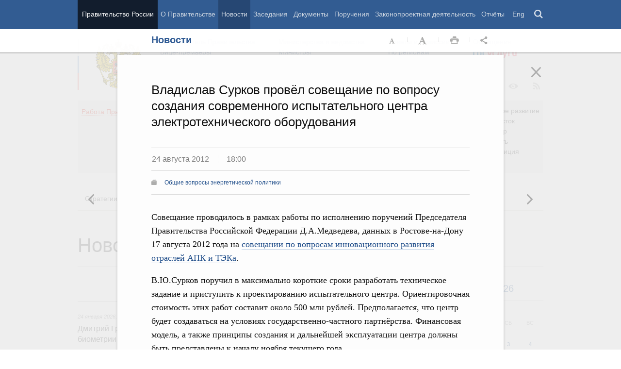

--- FILE ---
content_type: text/html; charset=UTF-8
request_url: http://government.ru/news/4787/?ajax=reader
body_size: 5850
content:





<div id="begin" class="reader_article  " itemscope="" itemtype="http://schema.org/Article">
    
    <div ></div>
    
    <h3 class="reader_article_headline" 
        itemprop="name" 
        data-section-title="Новости"
        data-section-url="/news/"
        
             data-next-url="/news/4786/"
             data-prev-url="/news/4788/"
        
        style="font-size: 36px;"
    >
    Владислав Сурков побывал с рабочей поездкой в Калужской области
    </h3>
    

    
    <div class="reader_article_dateline">
        
        <span class="reader_article_dateline__date">23 августа 2012</span>
        

        
        <span class="reader_article_dateline__time">17:00</span>
        

        
    </div>
    

    
    

    <div class="reader_article_body" itemprop="articleBody" data-id="4787">
        <p class="reader_article_lead" itemprop="text"></p>
        
            <p>В.Ю.Сурков провёл встречу с губернатором Калужской области А.Д.Артамоновым, в ходе которой, в частности, обсуждались вопросы создания в Калуге одного из первых центров культурного развития.</p> <p>Идея создания центров культурного развития в малых и средних городах России была поддержана главой российского Правительства Д.А.Медведевым в начале августа 2012 года. Министерству культуры поручено разработать формат таких центров. Предполагается, что это будет сеть учебных заведений дополнительного образования в сфере современного искусства. Основная цель таких центров – создание креативной среды, преподавание современных жанров, развитие техник и технологий искусства, проведение выставок, распространение новых культурных форм. В качестве преподавателей будут приглашаться как отечественные, так и иностранные художники. Предполагается, что при строительстве здания культурного центра в Калуге будут использованы новейшие достижения экспериментальной архитектуры. Финансирование строительства будет осуществляться федеральным и областным бюджетами, а также за счёт частных инвестиций.</p> <p>В ходе рабочей поездки В.Ю.Сурков осмотрел место, где планируется установить памятник великому князю Московскому и государю всея Руси Ивану III. Идея установки памятника Ивану III была выдвинута общественностью, уже начато проектирование. Окончательное решение о месте установки памятника будет принято по согласованию со Святейшим Патриархом Московским и всея Руси Кириллом.</p> <p>Вице-премьер также посетил мужской монастырь Успения Пресвятой Богородицы (Калужская Свято-Тихонова пустынь), где состоялась его беседа с наместником монастыря архимандритом Тихоном и представителями духовенства. В.Ю.Сурков подчеркнул, что Правительство Российской Федерации будет продолжать оказывать всемерную помощь в укреплении основ русской православной культуры.</p> <p>Вместе с заместителем Председателя Правительства в поездке в Калужскую область приняли участие кинорежиссёр, продюсер Ф.С.Бондарчук, главный редактор журнала «Эксперт», директор института общественного проектирования В.А.Фадеев и другие общественные деятели.</p>
        
        
        
        

        
        
    </div>
    

    

    
        <div class="reader_article_meta">
            
            
            
                
    
    <div class="reader_article_meta_item reader_article_meta_person" title="Именной указатель">
        <div class="print_title_tag">Именной указатель:</div>
        <ul class="reader_article_tags_list">
            <li class="reader_article_tags_item"><a title="Владислав Юрьевич Сурков" href="/persons/171/" target="_blank">Владислав Юрьевич Сурков</a></li>
        </ul>
    </div>
     

            
            
        </div>
    
  

    <div class="print print_footer">
        <div class="print print_footer_title">Правительство Российской Федерации</div>
        <div class="print print_footer_url">http://government.ru/news/4787/?ajax=reader</div>
    </div>
</div>



--- FILE ---
content_type: text/html; charset=UTF-8
request_url: http://government.ru/news/4796/?ajax=reader
body_size: 4105
content:





<div id="begin" class="reader_article  " itemscope="" itemtype="http://schema.org/Article">
    
    <div ></div>
    
    <h3 class="reader_article_headline" 
        itemprop="name" 
        data-section-title="Новости"
        data-section-url="/news/"
        
             data-next-url="/news/4788/"
             data-prev-url="/news/4795/"
        
        style="font-size: 36px;"
    >
    Ольга Голодец проверила ход подготовки к празднованию 200-летия победы в Отечественной войне 1812 года
    </h3>
    

    
    <div class="reader_article_dateline">
        
        <span class="reader_article_dateline__date">28 августа 2012</span>
        

        
        <span class="reader_article_dateline__time">18:00</span>
        

        
    </div>
    

    
    

    <div class="reader_article_body" itemprop="articleBody" data-id="4796">
        <p class="reader_article_lead" itemprop="text"></p>
        
            <p>О.Ю.Голодец, которая является руководителем межведомственной рабочей группы по подготовке празднования юбилея, посетила основное место предполагаемых праздничных мероприятий – музей на Бородинском поле в Московской области. Заместитель Председателя Правительства осмотрела отремонтированный музей, встретилась с участниками традиционной реконструкции Бородинской битвы, которая состоится 2 сентября, побывала на репетиции представителей военно-исторических клубов, одетых в костюмы русского и французского войск. Отметив хороший уровень подготовки к юбилею, О.Ю.Голодец выразила надежду, что праздник оставит самые лучшие впечатления у участников и гостей церемонии.</p> <p>В ходе рабочего совещания, состоявшегося в музее с участием представителей Министерства культуры и других ведомств, заместитель Председателя Правительства предложила принять программу развития музея, которая позволит значительно увеличить поток туристов и после празднования юбилея. В частности, по ее мнению, необходимо улучшить инфраструктуру, предложить новые экскурсионные маршруты и создать рядом с заповедной зоной гостинично-туристический комплекс.</p>
        
        
        
        

        
        
    </div>
    

    

    
        <div class="reader_article_meta">
            
            
            
                
    
    <div class="reader_article_meta_item reader_article_meta_person" title="Именной указатель">
        <div class="print_title_tag">Именной указатель:</div>
        <ul class="reader_article_tags_list">
            <li class="reader_article_tags_item"><a title="Ольга Юрьевна Голодец" href="/persons/186/" target="_blank">Ольга Юрьевна Голодец</a></li>
        </ul>
    </div>
     

            
            
        </div>
    
  

    <div class="print print_footer">
        <div class="print print_footer_title">Правительство Российской Федерации</div>
        <div class="print print_footer_url">http://government.ru/news/4796/?ajax=reader</div>
    </div>
</div>

